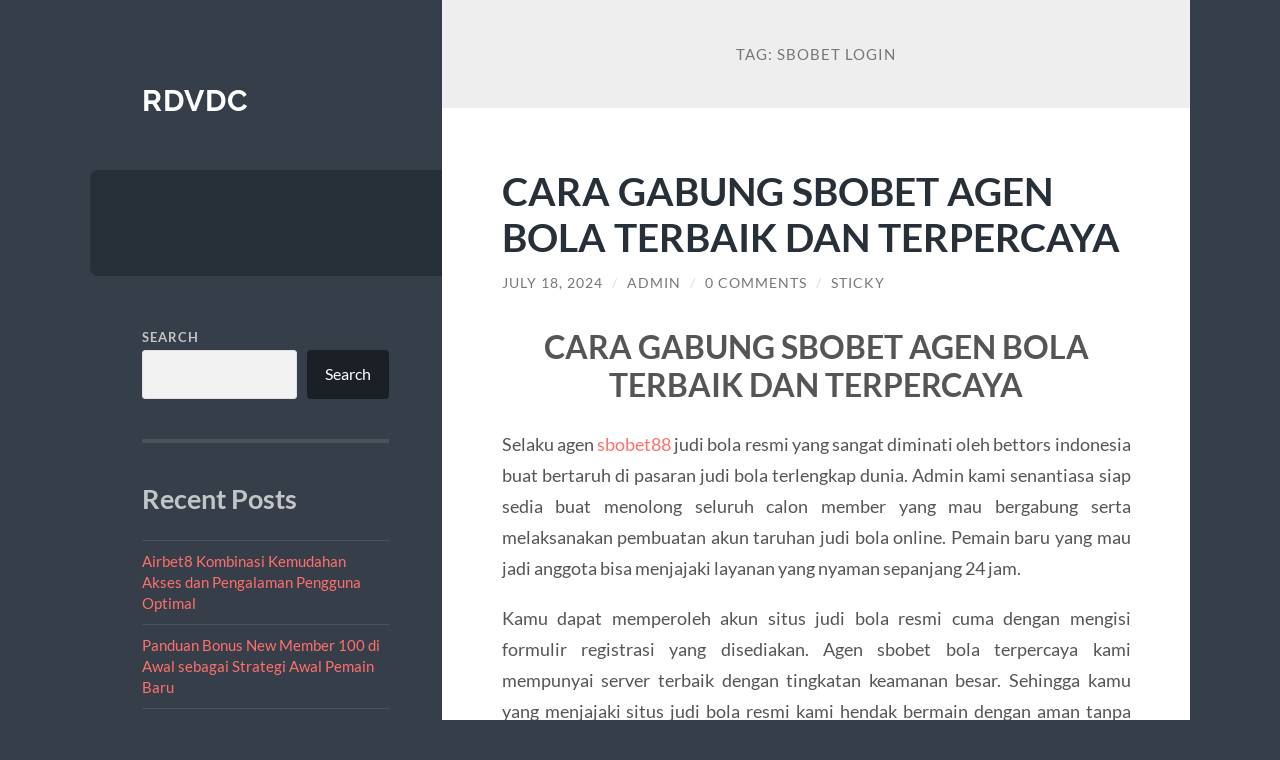

--- FILE ---
content_type: text/html; charset=UTF-8
request_url: https://rdvdc.org/tag/sbobet-login/
body_size: 19406
content:
<!DOCTYPE html>

<html lang="en-US">

	<head>

		<meta charset="UTF-8">
		<meta name="viewport" content="width=device-width, initial-scale=1.0" >

		<link rel="profile" href="https://gmpg.org/xfn/11">

		<meta name='robots' content='index, follow, max-image-preview:large, max-snippet:-1, max-video-preview:-1' />

	<!-- This site is optimized with the Yoast SEO plugin v26.8 - https://yoast.com/product/yoast-seo-wordpress/ -->
	<title>sbobet login Archives - Rdvdc</title>
	<link rel="canonical" href="https://rdvdc.org/tag/sbobet-login/" />
	<meta property="og:locale" content="en_US" />
	<meta property="og:type" content="article" />
	<meta property="og:title" content="sbobet login Archives - Rdvdc" />
	<meta property="og:url" content="https://rdvdc.org/tag/sbobet-login/" />
	<meta property="og:site_name" content="Rdvdc" />
	<meta name="twitter:card" content="summary_large_image" />
	<script type="application/ld+json" class="yoast-schema-graph">{"@context":"https://schema.org","@graph":[{"@type":"CollectionPage","@id":"https://rdvdc.org/tag/sbobet-login/","url":"https://rdvdc.org/tag/sbobet-login/","name":"sbobet login Archives - Rdvdc","isPartOf":{"@id":"https://rdvdc.org/#website"},"breadcrumb":{"@id":"https://rdvdc.org/tag/sbobet-login/#breadcrumb"},"inLanguage":"en-US"},{"@type":"BreadcrumbList","@id":"https://rdvdc.org/tag/sbobet-login/#breadcrumb","itemListElement":[{"@type":"ListItem","position":1,"name":"Home","item":"https://rdvdc.org/"},{"@type":"ListItem","position":2,"name":"sbobet login"}]},{"@type":"WebSite","@id":"https://rdvdc.org/#website","url":"https://rdvdc.org/","name":"Rdvdc","description":"","potentialAction":[{"@type":"SearchAction","target":{"@type":"EntryPoint","urlTemplate":"https://rdvdc.org/?s={search_term_string}"},"query-input":{"@type":"PropertyValueSpecification","valueRequired":true,"valueName":"search_term_string"}}],"inLanguage":"en-US"}]}</script>
	<!-- / Yoast SEO plugin. -->


<link rel="alternate" type="application/rss+xml" title="Rdvdc &raquo; Feed" href="https://rdvdc.org/feed/" />
<link rel="alternate" type="application/rss+xml" title="Rdvdc &raquo; Comments Feed" href="https://rdvdc.org/comments/feed/" />
<link rel="alternate" type="application/rss+xml" title="Rdvdc &raquo; sbobet login Tag Feed" href="https://rdvdc.org/tag/sbobet-login/feed/" />
<style id='wp-img-auto-sizes-contain-inline-css' type='text/css'>
img:is([sizes=auto i],[sizes^="auto," i]){contain-intrinsic-size:3000px 1500px}
/*# sourceURL=wp-img-auto-sizes-contain-inline-css */
</style>
<style id='wp-emoji-styles-inline-css' type='text/css'>

	img.wp-smiley, img.emoji {
		display: inline !important;
		border: none !important;
		box-shadow: none !important;
		height: 1em !important;
		width: 1em !important;
		margin: 0 0.07em !important;
		vertical-align: -0.1em !important;
		background: none !important;
		padding: 0 !important;
	}
/*# sourceURL=wp-emoji-styles-inline-css */
</style>
<style id='wp-block-library-inline-css' type='text/css'>
:root{--wp-block-synced-color:#7a00df;--wp-block-synced-color--rgb:122,0,223;--wp-bound-block-color:var(--wp-block-synced-color);--wp-editor-canvas-background:#ddd;--wp-admin-theme-color:#007cba;--wp-admin-theme-color--rgb:0,124,186;--wp-admin-theme-color-darker-10:#006ba1;--wp-admin-theme-color-darker-10--rgb:0,107,160.5;--wp-admin-theme-color-darker-20:#005a87;--wp-admin-theme-color-darker-20--rgb:0,90,135;--wp-admin-border-width-focus:2px}@media (min-resolution:192dpi){:root{--wp-admin-border-width-focus:1.5px}}.wp-element-button{cursor:pointer}:root .has-very-light-gray-background-color{background-color:#eee}:root .has-very-dark-gray-background-color{background-color:#313131}:root .has-very-light-gray-color{color:#eee}:root .has-very-dark-gray-color{color:#313131}:root .has-vivid-green-cyan-to-vivid-cyan-blue-gradient-background{background:linear-gradient(135deg,#00d084,#0693e3)}:root .has-purple-crush-gradient-background{background:linear-gradient(135deg,#34e2e4,#4721fb 50%,#ab1dfe)}:root .has-hazy-dawn-gradient-background{background:linear-gradient(135deg,#faaca8,#dad0ec)}:root .has-subdued-olive-gradient-background{background:linear-gradient(135deg,#fafae1,#67a671)}:root .has-atomic-cream-gradient-background{background:linear-gradient(135deg,#fdd79a,#004a59)}:root .has-nightshade-gradient-background{background:linear-gradient(135deg,#330968,#31cdcf)}:root .has-midnight-gradient-background{background:linear-gradient(135deg,#020381,#2874fc)}:root{--wp--preset--font-size--normal:16px;--wp--preset--font-size--huge:42px}.has-regular-font-size{font-size:1em}.has-larger-font-size{font-size:2.625em}.has-normal-font-size{font-size:var(--wp--preset--font-size--normal)}.has-huge-font-size{font-size:var(--wp--preset--font-size--huge)}.has-text-align-center{text-align:center}.has-text-align-left{text-align:left}.has-text-align-right{text-align:right}.has-fit-text{white-space:nowrap!important}#end-resizable-editor-section{display:none}.aligncenter{clear:both}.items-justified-left{justify-content:flex-start}.items-justified-center{justify-content:center}.items-justified-right{justify-content:flex-end}.items-justified-space-between{justify-content:space-between}.screen-reader-text{border:0;clip-path:inset(50%);height:1px;margin:-1px;overflow:hidden;padding:0;position:absolute;width:1px;word-wrap:normal!important}.screen-reader-text:focus{background-color:#ddd;clip-path:none;color:#444;display:block;font-size:1em;height:auto;left:5px;line-height:normal;padding:15px 23px 14px;text-decoration:none;top:5px;width:auto;z-index:100000}html :where(.has-border-color){border-style:solid}html :where([style*=border-top-color]){border-top-style:solid}html :where([style*=border-right-color]){border-right-style:solid}html :where([style*=border-bottom-color]){border-bottom-style:solid}html :where([style*=border-left-color]){border-left-style:solid}html :where([style*=border-width]){border-style:solid}html :where([style*=border-top-width]){border-top-style:solid}html :where([style*=border-right-width]){border-right-style:solid}html :where([style*=border-bottom-width]){border-bottom-style:solid}html :where([style*=border-left-width]){border-left-style:solid}html :where(img[class*=wp-image-]){height:auto;max-width:100%}:where(figure){margin:0 0 1em}html :where(.is-position-sticky){--wp-admin--admin-bar--position-offset:var(--wp-admin--admin-bar--height,0px)}@media screen and (max-width:600px){html :where(.is-position-sticky){--wp-admin--admin-bar--position-offset:0px}}

/*# sourceURL=wp-block-library-inline-css */
</style><style id='wp-block-archives-inline-css' type='text/css'>
.wp-block-archives{box-sizing:border-box}.wp-block-archives-dropdown label{display:block}
/*# sourceURL=https://rdvdc.org/wp-includes/blocks/archives/style.min.css */
</style>
<style id='wp-block-categories-inline-css' type='text/css'>
.wp-block-categories{box-sizing:border-box}.wp-block-categories.alignleft{margin-right:2em}.wp-block-categories.alignright{margin-left:2em}.wp-block-categories.wp-block-categories-dropdown.aligncenter{text-align:center}.wp-block-categories .wp-block-categories__label{display:block;width:100%}
/*# sourceURL=https://rdvdc.org/wp-includes/blocks/categories/style.min.css */
</style>
<style id='wp-block-heading-inline-css' type='text/css'>
h1:where(.wp-block-heading).has-background,h2:where(.wp-block-heading).has-background,h3:where(.wp-block-heading).has-background,h4:where(.wp-block-heading).has-background,h5:where(.wp-block-heading).has-background,h6:where(.wp-block-heading).has-background{padding:1.25em 2.375em}h1.has-text-align-left[style*=writing-mode]:where([style*=vertical-lr]),h1.has-text-align-right[style*=writing-mode]:where([style*=vertical-rl]),h2.has-text-align-left[style*=writing-mode]:where([style*=vertical-lr]),h2.has-text-align-right[style*=writing-mode]:where([style*=vertical-rl]),h3.has-text-align-left[style*=writing-mode]:where([style*=vertical-lr]),h3.has-text-align-right[style*=writing-mode]:where([style*=vertical-rl]),h4.has-text-align-left[style*=writing-mode]:where([style*=vertical-lr]),h4.has-text-align-right[style*=writing-mode]:where([style*=vertical-rl]),h5.has-text-align-left[style*=writing-mode]:where([style*=vertical-lr]),h5.has-text-align-right[style*=writing-mode]:where([style*=vertical-rl]),h6.has-text-align-left[style*=writing-mode]:where([style*=vertical-lr]),h6.has-text-align-right[style*=writing-mode]:where([style*=vertical-rl]){rotate:180deg}
/*# sourceURL=https://rdvdc.org/wp-includes/blocks/heading/style.min.css */
</style>
<style id='wp-block-latest-comments-inline-css' type='text/css'>
ol.wp-block-latest-comments{box-sizing:border-box;margin-left:0}:where(.wp-block-latest-comments:not([style*=line-height] .wp-block-latest-comments__comment)){line-height:1.1}:where(.wp-block-latest-comments:not([style*=line-height] .wp-block-latest-comments__comment-excerpt p)){line-height:1.8}.has-dates :where(.wp-block-latest-comments:not([style*=line-height])),.has-excerpts :where(.wp-block-latest-comments:not([style*=line-height])){line-height:1.5}.wp-block-latest-comments .wp-block-latest-comments{padding-left:0}.wp-block-latest-comments__comment{list-style:none;margin-bottom:1em}.has-avatars .wp-block-latest-comments__comment{list-style:none;min-height:2.25em}.has-avatars .wp-block-latest-comments__comment .wp-block-latest-comments__comment-excerpt,.has-avatars .wp-block-latest-comments__comment .wp-block-latest-comments__comment-meta{margin-left:3.25em}.wp-block-latest-comments__comment-excerpt p{font-size:.875em;margin:.36em 0 1.4em}.wp-block-latest-comments__comment-date{display:block;font-size:.75em}.wp-block-latest-comments .avatar,.wp-block-latest-comments__comment-avatar{border-radius:1.5em;display:block;float:left;height:2.5em;margin-right:.75em;width:2.5em}.wp-block-latest-comments[class*=-font-size] a,.wp-block-latest-comments[style*=font-size] a{font-size:inherit}
/*# sourceURL=https://rdvdc.org/wp-includes/blocks/latest-comments/style.min.css */
</style>
<style id='wp-block-latest-posts-inline-css' type='text/css'>
.wp-block-latest-posts{box-sizing:border-box}.wp-block-latest-posts.alignleft{margin-right:2em}.wp-block-latest-posts.alignright{margin-left:2em}.wp-block-latest-posts.wp-block-latest-posts__list{list-style:none}.wp-block-latest-posts.wp-block-latest-posts__list li{clear:both;overflow-wrap:break-word}.wp-block-latest-posts.is-grid{display:flex;flex-wrap:wrap}.wp-block-latest-posts.is-grid li{margin:0 1.25em 1.25em 0;width:100%}@media (min-width:600px){.wp-block-latest-posts.columns-2 li{width:calc(50% - .625em)}.wp-block-latest-posts.columns-2 li:nth-child(2n){margin-right:0}.wp-block-latest-posts.columns-3 li{width:calc(33.33333% - .83333em)}.wp-block-latest-posts.columns-3 li:nth-child(3n){margin-right:0}.wp-block-latest-posts.columns-4 li{width:calc(25% - .9375em)}.wp-block-latest-posts.columns-4 li:nth-child(4n){margin-right:0}.wp-block-latest-posts.columns-5 li{width:calc(20% - 1em)}.wp-block-latest-posts.columns-5 li:nth-child(5n){margin-right:0}.wp-block-latest-posts.columns-6 li{width:calc(16.66667% - 1.04167em)}.wp-block-latest-posts.columns-6 li:nth-child(6n){margin-right:0}}:root :where(.wp-block-latest-posts.is-grid){padding:0}:root :where(.wp-block-latest-posts.wp-block-latest-posts__list){padding-left:0}.wp-block-latest-posts__post-author,.wp-block-latest-posts__post-date{display:block;font-size:.8125em}.wp-block-latest-posts__post-excerpt,.wp-block-latest-posts__post-full-content{margin-bottom:1em;margin-top:.5em}.wp-block-latest-posts__featured-image a{display:inline-block}.wp-block-latest-posts__featured-image img{height:auto;max-width:100%;width:auto}.wp-block-latest-posts__featured-image.alignleft{float:left;margin-right:1em}.wp-block-latest-posts__featured-image.alignright{float:right;margin-left:1em}.wp-block-latest-posts__featured-image.aligncenter{margin-bottom:1em;text-align:center}
/*# sourceURL=https://rdvdc.org/wp-includes/blocks/latest-posts/style.min.css */
</style>
<style id='wp-block-search-inline-css' type='text/css'>
.wp-block-search__button{margin-left:10px;word-break:normal}.wp-block-search__button.has-icon{line-height:0}.wp-block-search__button svg{height:1.25em;min-height:24px;min-width:24px;width:1.25em;fill:currentColor;vertical-align:text-bottom}:where(.wp-block-search__button){border:1px solid #ccc;padding:6px 10px}.wp-block-search__inside-wrapper{display:flex;flex:auto;flex-wrap:nowrap;max-width:100%}.wp-block-search__label{width:100%}.wp-block-search.wp-block-search__button-only .wp-block-search__button{box-sizing:border-box;display:flex;flex-shrink:0;justify-content:center;margin-left:0;max-width:100%}.wp-block-search.wp-block-search__button-only .wp-block-search__inside-wrapper{min-width:0!important;transition-property:width}.wp-block-search.wp-block-search__button-only .wp-block-search__input{flex-basis:100%;transition-duration:.3s}.wp-block-search.wp-block-search__button-only.wp-block-search__searchfield-hidden,.wp-block-search.wp-block-search__button-only.wp-block-search__searchfield-hidden .wp-block-search__inside-wrapper{overflow:hidden}.wp-block-search.wp-block-search__button-only.wp-block-search__searchfield-hidden .wp-block-search__input{border-left-width:0!important;border-right-width:0!important;flex-basis:0;flex-grow:0;margin:0;min-width:0!important;padding-left:0!important;padding-right:0!important;width:0!important}:where(.wp-block-search__input){appearance:none;border:1px solid #949494;flex-grow:1;font-family:inherit;font-size:inherit;font-style:inherit;font-weight:inherit;letter-spacing:inherit;line-height:inherit;margin-left:0;margin-right:0;min-width:3rem;padding:8px;text-decoration:unset!important;text-transform:inherit}:where(.wp-block-search__button-inside .wp-block-search__inside-wrapper){background-color:#fff;border:1px solid #949494;box-sizing:border-box;padding:4px}:where(.wp-block-search__button-inside .wp-block-search__inside-wrapper) .wp-block-search__input{border:none;border-radius:0;padding:0 4px}:where(.wp-block-search__button-inside .wp-block-search__inside-wrapper) .wp-block-search__input:focus{outline:none}:where(.wp-block-search__button-inside .wp-block-search__inside-wrapper) :where(.wp-block-search__button){padding:4px 8px}.wp-block-search.aligncenter .wp-block-search__inside-wrapper{margin:auto}.wp-block[data-align=right] .wp-block-search.wp-block-search__button-only .wp-block-search__inside-wrapper{float:right}
/*# sourceURL=https://rdvdc.org/wp-includes/blocks/search/style.min.css */
</style>
<style id='wp-block-group-inline-css' type='text/css'>
.wp-block-group{box-sizing:border-box}:where(.wp-block-group.wp-block-group-is-layout-constrained){position:relative}
/*# sourceURL=https://rdvdc.org/wp-includes/blocks/group/style.min.css */
</style>
<style id='global-styles-inline-css' type='text/css'>
:root{--wp--preset--aspect-ratio--square: 1;--wp--preset--aspect-ratio--4-3: 4/3;--wp--preset--aspect-ratio--3-4: 3/4;--wp--preset--aspect-ratio--3-2: 3/2;--wp--preset--aspect-ratio--2-3: 2/3;--wp--preset--aspect-ratio--16-9: 16/9;--wp--preset--aspect-ratio--9-16: 9/16;--wp--preset--color--black: #272F38;--wp--preset--color--cyan-bluish-gray: #abb8c3;--wp--preset--color--white: #fff;--wp--preset--color--pale-pink: #f78da7;--wp--preset--color--vivid-red: #cf2e2e;--wp--preset--color--luminous-vivid-orange: #ff6900;--wp--preset--color--luminous-vivid-amber: #fcb900;--wp--preset--color--light-green-cyan: #7bdcb5;--wp--preset--color--vivid-green-cyan: #00d084;--wp--preset--color--pale-cyan-blue: #8ed1fc;--wp--preset--color--vivid-cyan-blue: #0693e3;--wp--preset--color--vivid-purple: #9b51e0;--wp--preset--color--accent: #FF706C;--wp--preset--color--dark-gray: #444;--wp--preset--color--medium-gray: #666;--wp--preset--color--light-gray: #888;--wp--preset--gradient--vivid-cyan-blue-to-vivid-purple: linear-gradient(135deg,rgb(6,147,227) 0%,rgb(155,81,224) 100%);--wp--preset--gradient--light-green-cyan-to-vivid-green-cyan: linear-gradient(135deg,rgb(122,220,180) 0%,rgb(0,208,130) 100%);--wp--preset--gradient--luminous-vivid-amber-to-luminous-vivid-orange: linear-gradient(135deg,rgb(252,185,0) 0%,rgb(255,105,0) 100%);--wp--preset--gradient--luminous-vivid-orange-to-vivid-red: linear-gradient(135deg,rgb(255,105,0) 0%,rgb(207,46,46) 100%);--wp--preset--gradient--very-light-gray-to-cyan-bluish-gray: linear-gradient(135deg,rgb(238,238,238) 0%,rgb(169,184,195) 100%);--wp--preset--gradient--cool-to-warm-spectrum: linear-gradient(135deg,rgb(74,234,220) 0%,rgb(151,120,209) 20%,rgb(207,42,186) 40%,rgb(238,44,130) 60%,rgb(251,105,98) 80%,rgb(254,248,76) 100%);--wp--preset--gradient--blush-light-purple: linear-gradient(135deg,rgb(255,206,236) 0%,rgb(152,150,240) 100%);--wp--preset--gradient--blush-bordeaux: linear-gradient(135deg,rgb(254,205,165) 0%,rgb(254,45,45) 50%,rgb(107,0,62) 100%);--wp--preset--gradient--luminous-dusk: linear-gradient(135deg,rgb(255,203,112) 0%,rgb(199,81,192) 50%,rgb(65,88,208) 100%);--wp--preset--gradient--pale-ocean: linear-gradient(135deg,rgb(255,245,203) 0%,rgb(182,227,212) 50%,rgb(51,167,181) 100%);--wp--preset--gradient--electric-grass: linear-gradient(135deg,rgb(202,248,128) 0%,rgb(113,206,126) 100%);--wp--preset--gradient--midnight: linear-gradient(135deg,rgb(2,3,129) 0%,rgb(40,116,252) 100%);--wp--preset--font-size--small: 16px;--wp--preset--font-size--medium: 20px;--wp--preset--font-size--large: 24px;--wp--preset--font-size--x-large: 42px;--wp--preset--font-size--regular: 18px;--wp--preset--font-size--larger: 32px;--wp--preset--spacing--20: 0.44rem;--wp--preset--spacing--30: 0.67rem;--wp--preset--spacing--40: 1rem;--wp--preset--spacing--50: 1.5rem;--wp--preset--spacing--60: 2.25rem;--wp--preset--spacing--70: 3.38rem;--wp--preset--spacing--80: 5.06rem;--wp--preset--shadow--natural: 6px 6px 9px rgba(0, 0, 0, 0.2);--wp--preset--shadow--deep: 12px 12px 50px rgba(0, 0, 0, 0.4);--wp--preset--shadow--sharp: 6px 6px 0px rgba(0, 0, 0, 0.2);--wp--preset--shadow--outlined: 6px 6px 0px -3px rgb(255, 255, 255), 6px 6px rgb(0, 0, 0);--wp--preset--shadow--crisp: 6px 6px 0px rgb(0, 0, 0);}:where(.is-layout-flex){gap: 0.5em;}:where(.is-layout-grid){gap: 0.5em;}body .is-layout-flex{display: flex;}.is-layout-flex{flex-wrap: wrap;align-items: center;}.is-layout-flex > :is(*, div){margin: 0;}body .is-layout-grid{display: grid;}.is-layout-grid > :is(*, div){margin: 0;}:where(.wp-block-columns.is-layout-flex){gap: 2em;}:where(.wp-block-columns.is-layout-grid){gap: 2em;}:where(.wp-block-post-template.is-layout-flex){gap: 1.25em;}:where(.wp-block-post-template.is-layout-grid){gap: 1.25em;}.has-black-color{color: var(--wp--preset--color--black) !important;}.has-cyan-bluish-gray-color{color: var(--wp--preset--color--cyan-bluish-gray) !important;}.has-white-color{color: var(--wp--preset--color--white) !important;}.has-pale-pink-color{color: var(--wp--preset--color--pale-pink) !important;}.has-vivid-red-color{color: var(--wp--preset--color--vivid-red) !important;}.has-luminous-vivid-orange-color{color: var(--wp--preset--color--luminous-vivid-orange) !important;}.has-luminous-vivid-amber-color{color: var(--wp--preset--color--luminous-vivid-amber) !important;}.has-light-green-cyan-color{color: var(--wp--preset--color--light-green-cyan) !important;}.has-vivid-green-cyan-color{color: var(--wp--preset--color--vivid-green-cyan) !important;}.has-pale-cyan-blue-color{color: var(--wp--preset--color--pale-cyan-blue) !important;}.has-vivid-cyan-blue-color{color: var(--wp--preset--color--vivid-cyan-blue) !important;}.has-vivid-purple-color{color: var(--wp--preset--color--vivid-purple) !important;}.has-black-background-color{background-color: var(--wp--preset--color--black) !important;}.has-cyan-bluish-gray-background-color{background-color: var(--wp--preset--color--cyan-bluish-gray) !important;}.has-white-background-color{background-color: var(--wp--preset--color--white) !important;}.has-pale-pink-background-color{background-color: var(--wp--preset--color--pale-pink) !important;}.has-vivid-red-background-color{background-color: var(--wp--preset--color--vivid-red) !important;}.has-luminous-vivid-orange-background-color{background-color: var(--wp--preset--color--luminous-vivid-orange) !important;}.has-luminous-vivid-amber-background-color{background-color: var(--wp--preset--color--luminous-vivid-amber) !important;}.has-light-green-cyan-background-color{background-color: var(--wp--preset--color--light-green-cyan) !important;}.has-vivid-green-cyan-background-color{background-color: var(--wp--preset--color--vivid-green-cyan) !important;}.has-pale-cyan-blue-background-color{background-color: var(--wp--preset--color--pale-cyan-blue) !important;}.has-vivid-cyan-blue-background-color{background-color: var(--wp--preset--color--vivid-cyan-blue) !important;}.has-vivid-purple-background-color{background-color: var(--wp--preset--color--vivid-purple) !important;}.has-black-border-color{border-color: var(--wp--preset--color--black) !important;}.has-cyan-bluish-gray-border-color{border-color: var(--wp--preset--color--cyan-bluish-gray) !important;}.has-white-border-color{border-color: var(--wp--preset--color--white) !important;}.has-pale-pink-border-color{border-color: var(--wp--preset--color--pale-pink) !important;}.has-vivid-red-border-color{border-color: var(--wp--preset--color--vivid-red) !important;}.has-luminous-vivid-orange-border-color{border-color: var(--wp--preset--color--luminous-vivid-orange) !important;}.has-luminous-vivid-amber-border-color{border-color: var(--wp--preset--color--luminous-vivid-amber) !important;}.has-light-green-cyan-border-color{border-color: var(--wp--preset--color--light-green-cyan) !important;}.has-vivid-green-cyan-border-color{border-color: var(--wp--preset--color--vivid-green-cyan) !important;}.has-pale-cyan-blue-border-color{border-color: var(--wp--preset--color--pale-cyan-blue) !important;}.has-vivid-cyan-blue-border-color{border-color: var(--wp--preset--color--vivid-cyan-blue) !important;}.has-vivid-purple-border-color{border-color: var(--wp--preset--color--vivid-purple) !important;}.has-vivid-cyan-blue-to-vivid-purple-gradient-background{background: var(--wp--preset--gradient--vivid-cyan-blue-to-vivid-purple) !important;}.has-light-green-cyan-to-vivid-green-cyan-gradient-background{background: var(--wp--preset--gradient--light-green-cyan-to-vivid-green-cyan) !important;}.has-luminous-vivid-amber-to-luminous-vivid-orange-gradient-background{background: var(--wp--preset--gradient--luminous-vivid-amber-to-luminous-vivid-orange) !important;}.has-luminous-vivid-orange-to-vivid-red-gradient-background{background: var(--wp--preset--gradient--luminous-vivid-orange-to-vivid-red) !important;}.has-very-light-gray-to-cyan-bluish-gray-gradient-background{background: var(--wp--preset--gradient--very-light-gray-to-cyan-bluish-gray) !important;}.has-cool-to-warm-spectrum-gradient-background{background: var(--wp--preset--gradient--cool-to-warm-spectrum) !important;}.has-blush-light-purple-gradient-background{background: var(--wp--preset--gradient--blush-light-purple) !important;}.has-blush-bordeaux-gradient-background{background: var(--wp--preset--gradient--blush-bordeaux) !important;}.has-luminous-dusk-gradient-background{background: var(--wp--preset--gradient--luminous-dusk) !important;}.has-pale-ocean-gradient-background{background: var(--wp--preset--gradient--pale-ocean) !important;}.has-electric-grass-gradient-background{background: var(--wp--preset--gradient--electric-grass) !important;}.has-midnight-gradient-background{background: var(--wp--preset--gradient--midnight) !important;}.has-small-font-size{font-size: var(--wp--preset--font-size--small) !important;}.has-medium-font-size{font-size: var(--wp--preset--font-size--medium) !important;}.has-large-font-size{font-size: var(--wp--preset--font-size--large) !important;}.has-x-large-font-size{font-size: var(--wp--preset--font-size--x-large) !important;}
/*# sourceURL=global-styles-inline-css */
</style>

<style id='classic-theme-styles-inline-css' type='text/css'>
/*! This file is auto-generated */
.wp-block-button__link{color:#fff;background-color:#32373c;border-radius:9999px;box-shadow:none;text-decoration:none;padding:calc(.667em + 2px) calc(1.333em + 2px);font-size:1.125em}.wp-block-file__button{background:#32373c;color:#fff;text-decoration:none}
/*# sourceURL=/wp-includes/css/classic-themes.min.css */
</style>
<link rel='stylesheet' id='wilson_fonts-css' href='https://rdvdc.org/wp-content/themes/wilson/assets/css/fonts.css?ver=6.9' type='text/css' media='all' />
<link rel='stylesheet' id='wilson_style-css' href='https://rdvdc.org/wp-content/themes/wilson/style.css?ver=2.1.3' type='text/css' media='all' />
<script type="text/javascript" src="https://rdvdc.org/wp-includes/js/jquery/jquery.min.js?ver=3.7.1" id="jquery-core-js"></script>
<script type="text/javascript" src="https://rdvdc.org/wp-includes/js/jquery/jquery-migrate.min.js?ver=3.4.1" id="jquery-migrate-js"></script>
<script type="text/javascript" src="https://rdvdc.org/wp-content/themes/wilson/assets/js/global.js?ver=2.1.3" id="wilson_global-js"></script>
<link rel="https://api.w.org/" href="https://rdvdc.org/wp-json/" /><link rel="alternate" title="JSON" type="application/json" href="https://rdvdc.org/wp-json/wp/v2/tags/203" /><link rel="EditURI" type="application/rsd+xml" title="RSD" href="https://rdvdc.org/xmlrpc.php?rsd" />
<meta name="generator" content="WordPress 6.9" />
<link rel="icon" href="https://rdvdc.org/wp-content/uploads/2022/05/apple-touch-icon-83x83.png" sizes="32x32" />
<link rel="icon" href="https://rdvdc.org/wp-content/uploads/2022/05/apple-touch-icon.png" sizes="192x192" />
<link rel="apple-touch-icon" href="https://rdvdc.org/wp-content/uploads/2022/05/apple-touch-icon.png" />
<meta name="msapplication-TileImage" content="https://rdvdc.org/wp-content/uploads/2022/05/apple-touch-icon.png" />

	</head>
	
	<body class="archive tag tag-sbobet-login tag-203 wp-theme-wilson">

		
		<a class="skip-link button" href="#site-content">Skip to the content</a>
	
		<div class="wrapper">
	
			<header class="sidebar" id="site-header">
							
				<div class="blog-header">

									
						<div class="blog-info">
						
															<div class="blog-title">
									<a href="https://rdvdc.org" rel="home">Rdvdc</a>
								</div>
														
													
						</div><!-- .blog-info -->
						
					
				</div><!-- .blog-header -->
				
				<div class="nav-toggle toggle">
				
					<p>
						<span class="show">Show menu</span>
						<span class="hide">Hide menu</span>
					</p>
				
					<div class="bars">
							
						<div class="bar"></div>
						<div class="bar"></div>
						<div class="bar"></div>
						
						<div class="clear"></div>
						
					</div><!-- .bars -->
				
				</div><!-- .nav-toggle -->
				
				<div class="blog-menu">
			
					<ul class="navigation">
					
																		
					</ul><!-- .navigation -->
				</div><!-- .blog-menu -->
				
				<div class="mobile-menu">
						 
					<ul class="navigation">
					
												
					</ul>
					 
				</div><!-- .mobile-menu -->
				
				
					<div class="widgets" role="complementary">
					
						<div id="block-2" class="widget widget_block widget_search"><div class="widget-content"><form role="search" method="get" action="https://rdvdc.org/" class="wp-block-search__button-outside wp-block-search__text-button wp-block-search"    ><label class="wp-block-search__label" for="wp-block-search__input-1" >Search</label><div class="wp-block-search__inside-wrapper" ><input class="wp-block-search__input" id="wp-block-search__input-1" placeholder="" value="" type="search" name="s" required /><button aria-label="Search" class="wp-block-search__button wp-element-button" type="submit" >Search</button></div></form></div></div><div id="block-3" class="widget widget_block"><div class="widget-content"><div class="wp-block-group"><div class="wp-block-group__inner-container is-layout-flow wp-block-group-is-layout-flow"><h2 class="wp-block-heading">Recent Posts</h2><ul class="wp-block-latest-posts__list wp-block-latest-posts"><li><a class="wp-block-latest-posts__post-title" href="https://rdvdc.org/airbet8-kombinasi-kemudahan-akses-dan-pengalaman-pengguna-optimal/">Airbet8 Kombinasi Kemudahan Akses dan Pengalaman Pengguna Optimal</a></li>
<li><a class="wp-block-latest-posts__post-title" href="https://rdvdc.org/panduan-bonus-new-member-100-di-awal-sebagai-strategi-awal-pemain-baru/">Panduan Bonus New Member 100 di Awal sebagai Strategi Awal Pemain Baru</a></li>
<li><a class="wp-block-latest-posts__post-title" href="https://rdvdc.org/pola-gacor-mahjong-ways-2/">Pola Gacor Mahjong Ways 2</a></li>
<li><a class="wp-block-latest-posts__post-title" href="https://rdvdc.org/trik-ampuh-menang-di-slot-online-modal-5k/">Trik Ampuh Menang di Slot Online Modal 5K</a></li>
<li><a class="wp-block-latest-posts__post-title" href="https://rdvdc.org/mahjong-ways-2-pg-soft-strategi-main-aman-dan-tetap-cuan/">Mahjong Ways 2 PG Soft: Strategi Main Aman dan Tetap Cuan</a></li>
</ul></div></div></div></div><div id="block-4" class="widget widget_block"><div class="widget-content"><div class="wp-block-group"><div class="wp-block-group__inner-container is-layout-flow wp-block-group-is-layout-flow"><h2 class="wp-block-heading">Recent Comments</h2><div class="no-comments wp-block-latest-comments">No comments to show.</div></div></div></div></div><div id="block-5" class="widget widget_block"><div class="widget-content"><div class="wp-block-group"><div class="wp-block-group__inner-container is-layout-flow wp-block-group-is-layout-flow"><h2 class="wp-block-heading">Archives</h2><ul class="wp-block-archives-list wp-block-archives">	<li><a href='https://rdvdc.org/2025/12/'>December 2025</a></li>
	<li><a href='https://rdvdc.org/2025/11/'>November 2025</a></li>
	<li><a href='https://rdvdc.org/2025/10/'>October 2025</a></li>
	<li><a href='https://rdvdc.org/2025/04/'>April 2025</a></li>
	<li><a href='https://rdvdc.org/2025/03/'>March 2025</a></li>
	<li><a href='https://rdvdc.org/2025/02/'>February 2025</a></li>
	<li><a href='https://rdvdc.org/2025/01/'>January 2025</a></li>
	<li><a href='https://rdvdc.org/2024/12/'>December 2024</a></li>
	<li><a href='https://rdvdc.org/2024/10/'>October 2024</a></li>
	<li><a href='https://rdvdc.org/2024/09/'>September 2024</a></li>
	<li><a href='https://rdvdc.org/2024/08/'>August 2024</a></li>
	<li><a href='https://rdvdc.org/2024/07/'>July 2024</a></li>
	<li><a href='https://rdvdc.org/2024/06/'>June 2024</a></li>
	<li><a href='https://rdvdc.org/2024/05/'>May 2024</a></li>
	<li><a href='https://rdvdc.org/2024/04/'>April 2024</a></li>
	<li><a href='https://rdvdc.org/2024/03/'>March 2024</a></li>
	<li><a href='https://rdvdc.org/2024/02/'>February 2024</a></li>
	<li><a href='https://rdvdc.org/2024/01/'>January 2024</a></li>
	<li><a href='https://rdvdc.org/2023/12/'>December 2023</a></li>
	<li><a href='https://rdvdc.org/2023/11/'>November 2023</a></li>
	<li><a href='https://rdvdc.org/2023/10/'>October 2023</a></li>
	<li><a href='https://rdvdc.org/2023/09/'>September 2023</a></li>
	<li><a href='https://rdvdc.org/2023/08/'>August 2023</a></li>
	<li><a href='https://rdvdc.org/2023/07/'>July 2023</a></li>
	<li><a href='https://rdvdc.org/2023/06/'>June 2023</a></li>
	<li><a href='https://rdvdc.org/2023/05/'>May 2023</a></li>
	<li><a href='https://rdvdc.org/2023/04/'>April 2023</a></li>
	<li><a href='https://rdvdc.org/2023/03/'>March 2023</a></li>
	<li><a href='https://rdvdc.org/2023/02/'>February 2023</a></li>
	<li><a href='https://rdvdc.org/2023/01/'>January 2023</a></li>
	<li><a href='https://rdvdc.org/2022/05/'>May 2022</a></li>
</ul></div></div></div></div><div id="block-6" class="widget widget_block"><div class="widget-content"><div class="wp-block-group"><div class="wp-block-group__inner-container is-layout-flow wp-block-group-is-layout-flow"><h2 class="wp-block-heading">Categories</h2><ul class="wp-block-categories-list wp-block-categories">	<li class="cat-item cat-item-566"><a href="https://rdvdc.org/category/demo-slot/">demo slot</a>
</li>
	<li class="cat-item cat-item-512"><a href="https://rdvdc.org/category/gates-of-olympus/">Gates Of Olympus</a>
</li>
	<li class="cat-item cat-item-21"><a href="https://rdvdc.org/category/health-and-fitness/">Health And Fitness</a>
</li>
	<li class="cat-item cat-item-243"><a href="https://rdvdc.org/category/sbobet/">sbobet</a>
</li>
	<li class="cat-item cat-item-647"><a href="https://rdvdc.org/category/situs-slot-premium/">situs slot premium</a>
</li>
	<li class="cat-item cat-item-240"><a href="https://rdvdc.org/category/slot/">slot</a>
</li>
	<li class="cat-item cat-item-532"><a href="https://rdvdc.org/category/slot-bet-100/">slot bet 100</a>
</li>
	<li class="cat-item cat-item-565"><a href="https://rdvdc.org/category/slot-demo/">slot demo</a>
</li>
	<li class="cat-item cat-item-186"><a href="https://rdvdc.org/category/slot88/">slot88</a>
</li>
	<li class="cat-item cat-item-558"><a href="https://rdvdc.org/category/starlight-princess/">starlight princess</a>
</li>
	<li class="cat-item cat-item-13"><a href="https://rdvdc.org/category/tech/">Tech</a>
</li>
	<li class="cat-item cat-item-1"><a href="https://rdvdc.org/category/uncategorized/">Uncategorized</a>
</li>
	<li class="cat-item cat-item-640"><a href="https://rdvdc.org/category/voche-slot/">Voche Slot</a>
</li>
	<li class="cat-item cat-item-2"><a href="https://rdvdc.org/category/web-development/">Web development</a>
</li>
</ul></div></div></div></div>						
					</div><!-- .widgets -->
					
													
			</header><!-- .sidebar -->

			<main class="content" id="site-content">	
		<header class="archive-header">
		
							<h1 class="archive-title">Tag: <span>sbobet login</span></h1>
			
						
		</header><!-- .archive-header -->
					
	
	<div class="posts">
			
				
			<article id="post-1363" class="post-1363 post type-post status-publish format-standard hentry category-uncategorized tag-sbobet tag-sbobet-login tag-sbobet88">
		
				
<div class="post-inner">

	
		<header class="post-header">
			
			<h2 class="post-title">
				<a href="https://rdvdc.org/cara-gabung-sbobet-agen-bola-terbaik-dan-terpercaya/" rel="bookmark">CARA GABUNG SBOBET AGEN BOLA TERBAIK DAN TERPERCAYA</a>
			</h2>
			
					
		<div class="post-meta">
		
			<span class="post-date"><a href="https://rdvdc.org/cara-gabung-sbobet-agen-bola-terbaik-dan-terpercaya/">July 18, 2024</a></span>
			
			<span class="date-sep"> / </span>
				
			<span class="post-author"><a href="https://rdvdc.org/author/admin_gcnozofo/" title="Posts by admin" rel="author">admin</a></span>
			
						
				<span class="date-sep"> / </span>
				
				<a href="https://rdvdc.org/cara-gabung-sbobet-agen-bola-terbaik-dan-terpercaya/#respond"><span class="comment">0 Comments</span></a>			
						
			 
			
				<span class="date-sep"> / </span>
			
				Sticky			
						
												
		</div><!-- .post-meta -->

					
		</header><!-- .post-header -->

	
		
		<div class="post-content">
		
			<h2 style="text-align: center;">CARA GABUNG SBOBET AGEN BOLA TERBAIK DAN TERPERCAYA</h2>
<p style="text-align: justify;">Selaku agen <a href="https://margaritasrocks.com/">sbobet88</a> judi bola resmi yang sangat diminati oleh bettors indonesia buat bertaruh di pasaran judi bola terlengkap dunia. Admin kami senantiasa siap sedia buat menolong seluruh calon member yang mau bergabung serta melaksanakan pembuatan akun taruhan judi bola online. Pemain baru yang mau jadi anggota bisa menjajaki layanan yang nyaman sepanjang 24 jam.</p>
<p style="text-align: justify;">Kamu dapat memperoleh akun situs judi bola resmi cuma dengan mengisi formulir registrasi yang disediakan. Agen sbobet bola terpercaya kami mempunyai server terbaik dengan tingkatan keamanan besar. Sehingga kamu yang menjajaki situs judi bola resmi kami hendak bermain dengan aman tanpa butuh takut.</p>
<p style="text-align: justify;">Registrasi akun agen judi bola resmi bisa dituntaskan dalam waktu kurang dari 1 menit. Ikuti langkah-langkah bawah ini buat mendaftarkan akun taruhan bola dengan kilat.</p>
<p style="text-align: justify;">Buka situs judi bola sbobet terpercaya resmi Indonesia.<br />
Klik tombol Register di taman situs.<br />
Isi formulir dengan nama, no telepon, alamat email, bertepatan pada lahir, serta data yang lain.<br />
Buat nama pengguna serta sandi yang unik.<br />
Sehabis menerima OTP, verifikasi akun kamu lekas.<br />
Sehabis akun kamu diverifikasi, hingga kamu bisa mendanai akun taruhan bola serta taruhan berolahraga lain.</p>
<p style="text-align: justify;">Harap baca dengan seksama ketentuan serta syarat dari situs judi bola terkemuka saat sebelum mendaftar serta melaksanakan deposit. Senantiasa seleksi agen taruhan bola terkemuka buat membenarkan taruhan bola dengan nyaman. Jangan hingga kamu menyesal cuma sebab salah seleksi situs judi bola abal-abal yang menipu serta merugikan.</p>
<p style="text-align: justify;">Situs judi bola terpercaya kami senantiasa menawarkan pelayanan online yang memuaskan kepada para member. Layanan registrasi akun free ini besama situs taruhan bola kami, sebab senantiasa terbuka buat seluruh calon member baru yang berminat taruhan bola dengan tingkatan keamanan besar.</p>
<p style="text-align: justify;">Tidak hanya itu kami pula menawarkan bonus kepada seluruh anggota baru kala bergabung. Ini bukan cuma hanya bonus dini saja. Kamu pula hendak menerima bonus lain buat membuat taruhan bola jadi lebih mengasyikkan.</p>
<h3 style="text-align: justify;">Daftar Saat Ini Dan Temukan Bonus Terunggul</h3>
<p style="text-align: justify;">SBOBET88 selaku Situs Judi Bola dapat dipercaya berikan servis 24 jam online yang memberi kepuasan ke peserta setia, kami buka registrasi baru untuk anda yang terpikat main judi bola lewat cara online. Supaya anda lebih semangat dalam nikmati permainan taruhan judi bola, kami berikan beberapa bonus menarik seperti bonus deposit awalan 10% untuk peserta baru, bonus rollingan yang dikasihkan tiap minggu, dan ada banyak lagi bonus menarik yang lain. Untuk info lebih komplet terkait bonus, anda bisa lihat ke halaman bonus yang siap di situs kami.</p>
<p style="text-align: justify;">Jikalau Anda berminat untuk main taruhan online, Anda bisa mendaftarkan dengan gampang lewat formulir registrasi yang siap di menu daftar pada halaman kami. Kalau Anda miliki pertanyaan, team layanan konsumen kami ada layani Anda dengan cara cepat dan professional lewat live chat, WhatsApp, atau Line. Tidak boleh kuatir untuk mengabari kami kalau perlu kontribusi.</p>

		</div><!-- .post-content -->

	
</div><!-- .post-inner -->									
			</article><!-- .post -->
											
				
			<article id="post-681" class="post-681 post type-post status-publish format-standard has-post-thumbnail hentry category-uncategorized tag-daftar-sbobet tag-sbobet tag-sbobet-login tag-sbobet88 tag-situs-judi-bola">
		
				
	<figure class="featured-media">
	
		<span class="sticky-post">Sticky post</span>				
		<a href="https://rdvdc.org/keuntungan-bermain-lewat-situs-judi-bola-online-resmi-dan-terpercaya-di-indonesia/">
		
			<img width="715" height="400" src="https://rdvdc.org/wp-content/uploads/2023/11/1_eavTv_O3gCcXV3iN-Fb5ZQ.jpg" class="attachment-post-thumbnail size-post-thumbnail wp-post-image" alt="" decoding="async" fetchpriority="high" srcset="https://rdvdc.org/wp-content/uploads/2023/11/1_eavTv_O3gCcXV3iN-Fb5ZQ.jpg 715w, https://rdvdc.org/wp-content/uploads/2023/11/1_eavTv_O3gCcXV3iN-Fb5ZQ-300x168.jpg 300w" sizes="(max-width: 715px) 100vw, 715px" />			
		</a>
				
	</figure><!-- .featured-media -->
		

<div class="post-inner">

	
		<header class="post-header">
			
			<h2 class="post-title">
				<a href="https://rdvdc.org/keuntungan-bermain-lewat-situs-judi-bola-online-resmi-dan-terpercaya-di-indonesia/" rel="bookmark">Keuntungan Bermain Lewat Situs Judi Bola Online Resmi dan Terpercaya di Indonesia</a>
			</h2>
			
					
		<div class="post-meta">
		
			<span class="post-date"><a href="https://rdvdc.org/keuntungan-bermain-lewat-situs-judi-bola-online-resmi-dan-terpercaya-di-indonesia/">November 18, 2023</a></span>
			
			<span class="date-sep"> / </span>
				
			<span class="post-author"><a href="https://rdvdc.org/author/admin_gcnozofo/" title="Posts by admin" rel="author">admin</a></span>
			
						
				<span class="date-sep"> / </span>
				
				<a href="https://rdvdc.org/keuntungan-bermain-lewat-situs-judi-bola-online-resmi-dan-terpercaya-di-indonesia/#respond"><span class="comment">0 Comments</span></a>			
						
						
												
		</div><!-- .post-meta -->

					
		</header><!-- .post-header -->

	
		
		<div class="post-content">
		
			<h2 style="text-align: justify;">Keuntungan Bermain Lewat Situs Judi Bola Online Resmi dan Terpercaya di Indonesia</h2>
<p style="text-align: justify;">Bila pemain judi bola di indonesia ingin coba bermain <a href="https://www.auburninnhotel.com/">situs judi bola</a> sekalian bergabung pada salah satunya pilihan judi bola online yang disebut sebelumnya. Karena itu jalan keluarnya yakni cari dan bergabung bersama situs kami sebagai situs judi bola online terpercaya dan resmi di indonesia. Anda tidak perlu untuk kuatir karena kami selalu bayar semua kemenangannya atas pemain tidak perduli berapa saja nominalnya. Ada pula banyak popsi agen taruhan bola yang bisa anda tetapkan salah satunya mencakup di bawah ini :</p>
<h3 style="text-align: justify;">Tawarkan Permainan Dengan Provider Paling Lengkap</h3>
<p style="text-align: justify;">Bila beberapa pemain ketahui ada banyak tipe permainan yang dijajakan dari beragam provider terlengkap. Karena itu maknanya di sini anda bisa tentukan untuk bermain taruhan judi online dari jumlahnya pilihan yang ada.</p>
<h3 style="text-align: justify;">Diperlengkapi dengan Lisensi dan Validitas Resmi</h3>
<p style="text-align: justify;">Lantas seterusnya anda pun bisa melihat lisensi sekalian validitas resmi di mana dipunyai oleh agen bola online itu . Maka pastikanlah jika anda bermain dan bergabung dengan agen bola online yang legal sekalian resmi supaya ada beberapa keuntungan yang dapat anda cicipi.</p>
<h2 style="text-align: justify;">SBOBET Sebagai Situs Judi Bola Online Bersertifikasi Resmi</h2>
<p style="text-align: justify;">Sbobet adalah salah satunya provider judi bola online terbesar yang berada di dunia saat ini. Situs bandar satu ini memang telah mempunyai jaringan yang luas dibanyaknya negara termasuk indonesia. Beberapa pemain yang berada di indonesia bisa berusaha untuk bergabung sekalian bermain taruhan bola online melalui situs agen resmi yang ada di indonesia. Di sini peranan kami adalah salah satunya agen sbobet terpercaya yang bisa anda utamakan. Salah satunya situs resmi pasti kami mendatangkan sejumlah keuntungan seperti di bawah ini :</p>
<h3 style="text-align: justify;">Lisensi dan Validitas</h3>
<p style="text-align: justify;">Kami adalah agen bola online resmi yang telah diperlengkapi Lisensi dan Validitas. Anda sebagai pemain bisa bermain dengan aman serta nyaman karena kmai adalah situs opsi legal dan mempunyai lisensi resmi sbobet88 instansi Otoritatif seperti Pagcor</p>
<h2 style="text-align: justify;">SBOBET: Situs Terpercaya serta Resmi Jamin Aman SBOBET88 Online</h2>
<p style="text-align: justify;">Sbobet yaitu situs terpercaya serta resmi ditanggung aman sewaktu melaksanakan taruhan judi bola online. Sebab sbobet udah lama kuasai pasaran bola terbesar di asia. Maka terang banyak member luar negeri atau member lokal terus cari agen sbobet online buat melaksanakan negosiasi judi online tiap harinya.</p>
<p style="text-align: justify;">Saat ini buat melaksanakan daftar sbobet online, anda cukup mendatangi link sbobet terbaru. Di mana situs sbobet berikan keluasaan sewaktu login sbobet lewat fitur gadget.</p>
<p style="text-align: justify;">Era saat ini anda tidak bisa main judi bola dengan bandar bola darat. Pasalnya seluruh orang udah mengubah serta mendapat pengalaman baik bersama situs sbobet online terpercaya ini.</p>
<p style="text-align: justify;">Cuman dengan 1 akun sbobet login, anda dapat main bermacam macam permainan judi online sbobet88 seperti poker online, slot online, sportsbook, togel online serta kasino online.</p>
<p style="text-align: justify;">Namun tetap juga sbobet online lebih termasyhur dengan permainan judi bola nya. Walau demikian yang terutama sewaktu bergabung jadi member sbobet88, anda bakal mendapat keamanan tingkat tinggi di akun sbobet yang baru daftar atau juga udah lama.</p>
<p style="text-align: justify;">Ditambah lagi penampakan sbobet88 udah sangat baru serta miliki menu lengkap apabila anda memanfaatkan fitur sbobet mobile atau sbobet wap.</p>
<h2 style="text-align: justify;"></h2>

		</div><!-- .post-content -->

	
</div><!-- .post-inner -->									
			</article><!-- .post -->
											
				
			<article id="post-600" class="post-600 post type-post status-publish format-standard has-post-thumbnail hentry category-uncategorized tag-daftar-sbobet tag-sbobet tag-sbobet-login tag-sbobet88 tag-situs-judi-bola">
		
				
	<figure class="featured-media">
	
						
		<a href="https://rdvdc.org/sbobet88-login-dan-kemudahannya-dalam-bermain-judi-bola-online/">
		
			<img width="512" height="287" src="https://rdvdc.org/wp-content/uploads/2023/10/ssb_wbvtpm.png" class="attachment-post-thumbnail size-post-thumbnail wp-post-image" alt="" decoding="async" srcset="https://rdvdc.org/wp-content/uploads/2023/10/ssb_wbvtpm.png 512w, https://rdvdc.org/wp-content/uploads/2023/10/ssb_wbvtpm-300x168.png 300w" sizes="(max-width: 512px) 100vw, 512px" />			
		</a>
				
	</figure><!-- .featured-media -->
		

<div class="post-inner">

	
		<header class="post-header">
			
			<h2 class="post-title">
				<a href="https://rdvdc.org/sbobet88-login-dan-kemudahannya-dalam-bermain-judi-bola-online/" rel="bookmark">Sbobet88 Login dan Kemudahannya Dalam Bermain Judi Bola Online</a>
			</h2>
			
					
		<div class="post-meta">
		
			<span class="post-date"><a href="https://rdvdc.org/sbobet88-login-dan-kemudahannya-dalam-bermain-judi-bola-online/">October 6, 2023</a></span>
			
			<span class="date-sep"> / </span>
				
			<span class="post-author"><a href="https://rdvdc.org/author/admin_gcnozofo/" title="Posts by admin" rel="author">admin</a></span>
			
						
				<span class="date-sep"> / </span>
				
				<a href="https://rdvdc.org/sbobet88-login-dan-kemudahannya-dalam-bermain-judi-bola-online/#respond"><span class="comment">0 Comments</span></a>			
						
						
												
		</div><!-- .post-meta -->

					
		</header><!-- .post-header -->

	
		
		<div class="post-content">
		
			<h2 style="text-align: justify;">Sbobet88 Login dan Kemudahannya Dalam Bermain Judi Bola Online</h2>
<p style="text-align: justify;">Sbobet88 <a href="https://rumahjamu.com/">https://rumahjamu.com/</a> sekarang jadi jawaban untuk beberapa pencinta permainan judi bola online di Indonesia. Basis ini tawarkan beragam jenis permainan judi bola online yang sudah tentu selalu ditunggukan oleh beberapa fansnya. Dimulai dari permainan judi bola, kasino sampai slot game, semua dapat Anda dapatkan di Sbobet88. Malayani Anda dengan servis terbaik, Sbobet88 stabil saat memberi kenyamanan bermain-main dengan fitur Sbobet88 Login. Sbobet88 Login ini ialah langkah yang cepat dan mudah untuk Anda agar bisa segera terhubung semua permainan yang disiapkan oleh Sbobet88. Dengan masukkan ID dan sandi Anda, Anda bisa nikmati semua fitur dan permainan yang terdapat. Tentu saja, ini bisa menjadi jalan keluar yang ringkas untuk Anda yang kerap kali terhalang dengan permasalahan login atau akses.</p>
<p style="text-align: justify;">Sebagai situs judi resmi dan terpercaya, Sbobet88 Login jamin keamanan dan privacy dari data beberapa pemainnya. Anda tidak butuh cemas data Anda akan jatuh ke tangan yang keliru. Dengan mekanisme enkripsi data yang hebat, semua info yang Anda beri saat Login Sbobet88 tetap aman dan terbangun secara baik. Bila Anda menemui masalah saat lakukan login, Sbobet88 sediakan service layanan konsumen yang siap menolong Anda 24/7 . Maka, kesusahan Anda saat terhubung situs akan selekasnya terselesaikan dan Anda dapat nikmati lagi serunya dan rintangan dari beragam permainan judi bola online.</p>
<h2 style="text-align: justify;">Bermain Slot Online Lewat Sbobet88</h2>
<p style="text-align: justify;">Bermain game slot online sekarang menjadi tren yang digemari oleh warga fans judi bola online. Dengan kepraktisannya, pemain bisa terhubung game itu kapan saja dan dimana saja mereka ingin. Salah satunya basis permainan judi bola online yang cukup terkenal dan terpercaya ialah Sbobet88. Sbobet88 ialah situs yang bukan hanya sediakan permainan judi bola, tetapi slot online. Untuk orang yang umum bermain judi bola lewat Sbobet88, tentu saja ini menjadi keuntungan. Masalahnya mereka tidak perlu cari situs lain cuma untuk bermain slot online. Lewat satu akun saja, pemain bisa terhubung beragam tipe game judi yang disiapkan oleh Sbobet88.</p>
<p style="text-align: justify;">Permainan slot Sbobet88 ini ada dalam beragam variasi yang dapat diputuskan oleh pemain sesuai selera mereka. Disamping itu, pemain bisa coba permainan ini  dengan gratis saat sebelum memilih untuk bermain memakai uang asli. Hal ini tentu saja menolong pemakai untuk mengenal permainan dan tentukan taktik yang pas saat sebelum bermain dengan serius.</p>
<h2 style="text-align: justify;">Keunggulan Sbobet88 Asia Sebagai Tempat Judi Bola Online Terpercaya</h2>
<p style="text-align: justify;">Reputasi judi bola online makin bertambah bersamaan perubahan tehnologi dan digitalisasi. Untuk fans judi online, Sbobet88 datang sebagai bandar judi bola online terbesar yang bekerja di Asia. Sebagai merek terpenting, berikut keunggulan dan keunggulan Sbobet88 Asia yang menjadikan tempat favorite beberapa bettor.</p>
<p style="text-align: justify;">Pertama, Sbobet88 mempunyai bermacam opsi permainan. Mereka bukan hanya tawarkan taruhan olahraga, tapi juga sbobet kasino, poker online, dan tipe permainan yang lain. Ini memberi semakin banyak pilihan untuk beberapa pemain untuk ekspresikan hoby dan ketrampilan taruhan mereka.</p>
<p style="text-align: justify;">Kedua , Sbobet88 diperlengkapi service pelanggan professional. Team ini siap untuk menolong beberapa pemain yang mempunyai pertanyaan atau kesusahan tehnis. Dengan tanggapan yang cepat dan jalan keluar yang pas, pemakai bisa habiskan waktu mereka bermain tanpa masalah.</p>
<p style="text-align: justify;">Ketiga , Sbobet88 jamin keamanan dan keyakinan. Memakai tehnologi enkripsi terbaru, mereka membuat perlindungan data dan transaksi bisnis pemakai secara ketat. Anda tidak butuh cemas mengenai kehilangan data atau uang karena ada kebocoran atau penipuan.</p>
<p style="text-align: justify;">Paling akhir, Sbobet88 sudah sediakan link alternative sbobet terbaru untuk pemakai mobile. Dengan ini, Anda bisa nikmati taruhan secara langsung dari handphone atau tablet. Ini memberi kenyamanan untuk pemakai untuk bermain kapan pun dan dimanapun.</p>
<h2 style="text-align: justify;"></h2>

		</div><!-- .post-content -->

	
</div><!-- .post-inner -->									
			</article><!-- .post -->
											
				
			<article id="post-592" class="post-592 post type-post status-publish format-standard has-post-thumbnail hentry category-uncategorized tag-daftar-sbobet tag-sbobet tag-sbobet-login tag-sbobet88 tag-situs-judi-bola">
		
				
	<figure class="featured-media">
	
						
		<a href="https://rdvdc.org/sbobet-judi-bola-online-resmi-terpercaya-di-indonesia/">
		
			<img width="600" height="331" src="https://rdvdc.org/wp-content/uploads/2023/10/sbobet-terpercaya.jpg" class="attachment-post-thumbnail size-post-thumbnail wp-post-image" alt="" decoding="async" srcset="https://rdvdc.org/wp-content/uploads/2023/10/sbobet-terpercaya.jpg 600w, https://rdvdc.org/wp-content/uploads/2023/10/sbobet-terpercaya-300x166.jpg 300w" sizes="(max-width: 600px) 100vw, 600px" />			
		</a>
				
	</figure><!-- .featured-media -->
		

<div class="post-inner">

	
		<header class="post-header">
			
			<h2 class="post-title">
				<a href="https://rdvdc.org/sbobet-judi-bola-online-resmi-terpercaya-di-indonesia/" rel="bookmark">SBOBET : Judi Bola Online Resmi Terpercaya Di Indonesia</a>
			</h2>
			
					
		<div class="post-meta">
		
			<span class="post-date"><a href="https://rdvdc.org/sbobet-judi-bola-online-resmi-terpercaya-di-indonesia/">October 2, 2023</a></span>
			
			<span class="date-sep"> / </span>
				
			<span class="post-author"><a href="https://rdvdc.org/author/admin_gcnozofo/" title="Posts by admin" rel="author">admin</a></span>
			
						
				<span class="date-sep"> / </span>
				
				<a href="https://rdvdc.org/sbobet-judi-bola-online-resmi-terpercaya-di-indonesia/#respond"><span class="comment">0 Comments</span></a>			
						
						
												
		</div><!-- .post-meta -->

					
		</header><!-- .post-header -->

	
		
		<div class="post-content">
		
			<h2 style="text-align: justify;">SBOBET : Judi Bola Online Resmi Terpercaya Di Indonesia</h2>
<p style="text-align: justify;">Judi bola sepanjang ini ialah hal yang paling disayangi oleh beberapa pemain taruhan. Tidak dapat disangkal jika sepakbola ialah olahraga yang terpopuler di dunia dan dipercayai beberapa orang sebagai pemain judi online. Untuk Anda yang ingin coba permainan judi bola <a href="https://www.mexicanrestaurantfortwaynein.com/">sbobet88</a> atau telah jadi pemain masih tetap, pastikan Anda main di situs judi bola online yang terpercaya.</p>
<p style="text-align: justify;">Salah satunya opsinya ialah agen kasino online yang sudah mempunyai lisensi dan sertifikasi resmi. Karena ini akan jamin keamanan dan kenyamanan Anda saat bermain. Pastikan mereka mempunyai servis layanan konsumen yang bagus dan responsive, hingga bila ada masalah sepanjang bermain, Anda dapat selekasnya memperoleh kontribusi.</p>
<p style="text-align: justify;">Bermain judi bola online memang bagus sekali dan menggembirakan. Anda dapat pilih beragam tipe taruhan yang terdapat, dimulai dari taruhan Half Time (HT), Full Time (FT), Mix Parlay, Over Under, 1×2, dan slot kasino online yang lain. Disamping itu, Anda bisa juga memperoleh bonus dan promo menarik yang dapat menambahkan keuntungan Anda.</p>
<p style="text-align: justify;">Belum juga, permainan judi bola online ini dapat dijangkau kapan pun dan dimanapun. Asal Anda mempunyai akses internet yang konstan, Anda dapat nikmati serunya taruhan bola tanpa harus melangkah kaki keluar dari rumah. Tersebut salah satunya keunggulan pada judi online yang tidak dapat Anda peroleh dari permainan judi off-line atau konservatif.</p>
<p style="text-align: justify;">Tetapi, walau bermain judi online mempunyai beberapa keuntungan, Anda harus terus bermain-main dengan berhati-hati dan arif. Janganlah sampai Anda terlampau asyik bermain hingga lupa diri dan meremehkan tanggung-jawab yang lain. Selalu mengatur waktu dan modal Anda secara baik. Janganlah sampai karena permainan judi online, Anda justru alami rugi.</p>
<p style="text-align: justify;">Permainan judi bola online ini dapat menjadi gelaran untuk mempertajam pengetahuan dan kesayangan Anda pada sepakbola. Anda dapat menganalisis laga, taktik team, dan perform pemain saat sebelum memasangkan taruhan. Dengan begitu, Anda bukan hanya memperoleh keuntungan keuangan, tapi juga pengalaman dan pengetahuan yang bernilai.</p>
<p style="text-align: justify;">Maka untuk Anda pecinta sepak bola yang ingin coba rintangan baru, tidak ada kelirunya coba permainan judi bola online ini. Pastikan Anda main di situs terpercaya dan selalu bermain-main dengan arif. Selamat mempraktikkan, dan mudah-mudahan untung</p>
<h2 style="text-align: justify;">Pahami Judi Bola Di Situs Judi Online Terpercaya</h2>
<p style="text-align: justify;">Judi Bola adalah permainan yang cukup terkenal di situs judi online. Walaupun ilegal di Indonesia, tetapi beberapa pemain yang masih tetap memutuskan untuk bermain judi bola lewat situs judi online. Tentu saja bermain judi bola memerlukan pengetahuan dan kecermatan seorang pemain supaya bisa mencapai kesuksesan.</p>
<p style="text-align: justify;">Bermain judi online, termasuk judi bola, memerlukan pengetahuan yang dalam mengenai langkah bermain. Ketahui tiap ketentuan yang terdapat, dimulai dari langkah pasang taruhan sampai taktik yang pas untuk memenangi permainan. Kunci khusus saat bermain judi online ialah kesabaran dan kecermatan. Jangan tergesa-gesa saat membuat keputusan, tetapi analisislah tiap kemungkinan yang terdapat.</p>
<p style="text-align: justify;">Selainnya pahami langkah bermain, pemain harus juga memahami mengenai beberapa istilah saat bermain judi bola. Pada dunia judi online, beberapa istilah itu kerap dipakai, hingga pengetahuan mengenai beberapa istilah ini penting. Misalkan, &#8220;odds&#8221; adalah istilah yang mengatakan kesempatan menang, &#8220;handicap&#8221; adalah istilah yang dipakai untuk menyamakan kemampuan di antara dua team, dan ada banyak yang lain.</p>
<p style="text-align: justify;">Disamping itu, pastikan jika Anda main di situs judi online terbaik dan terpercaya tidak kalah penting. Dengan main di situs judi online yang terpercaya, Anda akan terbebas dari beberapa dampak negatif, seperti penipuan dan semacamnya. Ada beberapa tanda situs judi online terpercaya, satu diantaranya ialah situs itu mempunyai usia yang lumayan lama dan mempunyai beberapa pemain aktif.</p>
<p style="text-align: justify;">Jika saat bermain judi online, termasuk judi bola, anda harus waspada banyak hal supaya bisa memperoleh keuntungan yang optimal. Salah satunya hal yang perlu anda cermati ialah kecermatan dalam pasang taruhan. Jangan tergesa-gesa saat memasangkan taruhan, tetapi lakukan perkiraan dengan matang saat sebelum putuskan taruhan anda.</p>
<p style="text-align: justify;">Bermain judi bola di situs judi online memang lumayan menyenangkan. Tetapi ingat, anda harus terus bermain-main dengan arif. Ketahuilah ketentuan bermain, ketahuilah beberapa istilah yang terdapat, dan pastikanlah anda main di situs judi online terbaik dan terpercaya. Dengan begitu, anda tidak cuma akan memperoleh kesenangan, tetapi juga keuntungan yang berlimpah</p>

		</div><!-- .post-content -->

	
</div><!-- .post-inner -->									
			</article><!-- .post -->
											
				
			<article id="post-541" class="post-541 post type-post status-publish format-standard has-post-thumbnail hentry category-uncategorized tag-daftar-sbobet tag-sbobet tag-sbobet-login tag-sbobet88 tag-situs-judi-bola">
		
				
	<figure class="featured-media">
	
		<span class="sticky-post">Sticky post</span>				
		<a href="https://rdvdc.org/keuntungan-bermain-pada-agen-sbobet-online/">
		
			<img width="788" height="466" src="https://rdvdc.org/wp-content/uploads/2023/09/sportsbettingbonuses_05.jpeg" class="attachment-post-thumbnail size-post-thumbnail wp-post-image" alt="" decoding="async" loading="lazy" srcset="https://rdvdc.org/wp-content/uploads/2023/09/sportsbettingbonuses_05.jpeg 1600w, https://rdvdc.org/wp-content/uploads/2023/09/sportsbettingbonuses_05-300x178.jpeg 300w, https://rdvdc.org/wp-content/uploads/2023/09/sportsbettingbonuses_05-1024x606.jpeg 1024w, https://rdvdc.org/wp-content/uploads/2023/09/sportsbettingbonuses_05-768x455.jpeg 768w, https://rdvdc.org/wp-content/uploads/2023/09/sportsbettingbonuses_05-1536x909.jpeg 1536w" sizes="auto, (max-width: 788px) 100vw, 788px" />			
		</a>
				
	</figure><!-- .featured-media -->
		

<div class="post-inner">

	
		<header class="post-header">
			
			<h2 class="post-title">
				<a href="https://rdvdc.org/keuntungan-bermain-pada-agen-sbobet-online/" rel="bookmark">Keuntungan Bermain Pada Agen SBOBET Online</a>
			</h2>
			
					
		<div class="post-meta">
		
			<span class="post-date"><a href="https://rdvdc.org/keuntungan-bermain-pada-agen-sbobet-online/">September 13, 2023</a></span>
			
			<span class="date-sep"> / </span>
				
			<span class="post-author"><a href="https://rdvdc.org/author/admin_gcnozofo/" title="Posts by admin" rel="author">admin</a></span>
			
						
				<span class="date-sep"> / </span>
				
				<a href="https://rdvdc.org/keuntungan-bermain-pada-agen-sbobet-online/#respond"><span class="comment">0 Comments</span></a>			
						
						
												
		</div><!-- .post-meta -->

					
		</header><!-- .post-header -->

	
		
		<div class="post-content">
		
			<h2 style="text-align: justify;">Keuntungan Bermain Pada Agen SBOBET Online</h2>
<p style="text-align: justify;">Banyak keuntungan yang dapat anda peroleh saat bermain SBOBET Online yang sbelumnya sempat diulas awalnya jika anda pasti dapat bermain kapan pun dimanapun.</p>
<p style="text-align: justify;">Tapi lebih dari itu anda akan nikmati tiap permainan judi bersama SBOBET Online karena servis, sistem transaksi bisnis yang gampang dan sudah tentu anda punyai, link alternative yang selalu disiapkan supaya anda dapat selalu terhubung situs SBOBET, dan beberapa bonus yang disiapkan oleh beberapa agen.</p>
<p style="text-align: justify;">Lebih dari sekadar keuntungan saja, anda akan memperoleh pengalaman bermain judi yang tidak sama dan anda akan nikmati beragam keringanan yang dapat anda rasa sepanjang main di SBOBET Online.</p>
<p style="text-align: justify;">Karena ada Sbobet88 sebagai Agen Sbobet, anda akan memperoleh beragam jenis fitur dan service yang terbaik. Kami akan menolong anda untuk memberi info, bonus &#8211; bonus menarik, service 24 jam, proses transaksi bisnis cepat dan lengkap, dan tentunya kami akan bayar berapa saja besarnya kemenangan anda.</p>
<h2 style="text-align: justify;">SBOBET : Daftar Situs Agen Sbobet | Judi Bola Online Terpercaya</h2>
<p style="text-align: justify;">Hay Teman dekat SBOBET Selamat Hadir Bersama Sbobet88 <a href="https://www.topeleven.info/">situs judi bola</a> Agen Sbobet Online Resmi Serta Terpercaya No.1 Di Indonesia, Sbobet88 Agen Sbobet yaitu suatu Situs yang bekerja sama dengan SBOBET buat layani serta menolong banyak penggemar Judi Bola Online buat melaksanakan kegiatan Daftar Sbobet serta proses negosiasi seperti Deposit serta Withdraw Diluar itu pun kami merupakan Situs Agen Sbobet Resmi yang udah punya bermacam sertifikat seperti PAGCOR!.</p>
<p style="text-align: justify;">Sbobet88 sendiri udah berdiri sejak mulai tahun 2010 serta Jadi Agen SBOBET Resmi Terpercaya yang udah punya beberapa ribu member setia serta mengerjakan beberapa puluh ribu negosiasi SBOBET tiap harinya perihal ini bukan tanpa argumen, Sebab kami punya bermacam keuntungan yang bisa anda temukan seperti BONUS Sbobet Terbesar, Service Terbaik serta Paling cepat, Punya Penampakan Situs yang Ringan buat dipakai dan Menyiapkan bervariasi permainan Judi Online Terlengkap. Diluar itu pun buat anda yang baru pengin mulai permainan Judi Online bakal kami tolong serta pandu hingga anda pahami buat melaksanakan Daftar Sbobet, Deposit Sbobet, Pasang Taruhan Sbobet Hingga Dengan Withdraw Uang Kemenangan Dari Sbobet, Maka jangan ragu-ragu buat bergabung sama kami apabila anda seseorang pemula judi sbobet.</p>
<h2 style="text-align: justify;">Jawaban Atas Pernyataan Tentang Apa itu Sbobet ?</h2>
<p style="text-align: justify;">SBOBET88 yaitu suatu Basis permainan Taruhan Judi Bola Online Terbaik yang udah lama disenangi oleh banyak penyuka serta penggemar judi bola di Indonesia, Sbobet udah berdiri sejak mulai tahun 2004 yang dilisensi oleh First Cagayan Leisure serta Resor Corporation, Manila-Filipina serta Pemerintahan Isle of Man di Eropa, Sbobet udah punya lisensi sebab punya Pasaran Judi Bola Sangat Fair Sedunia Dan bayar berapa saja uang kemenangan anda temukan di saat main judi online bersama SBOBET, Buat itu dia tidak aneh apabila waktu ini SBOBET diangkat selaku Situs Pemasok Permainan Judi Bola Online Terbaik Sedunia.</p>
<p style="text-align: justify;">Diluar itu pun SBOBET menyiapkan bermacam permainan terlengkap seperti Sportsbook, Judi Live Kasino, Slot Online, Judi Arcade, serta Keno yang seluruhnya dapat anda permainkan cuman pada 1 ID saja, Maka perihal ini begitu menolong anda buat coba bermacam permainan judi online yang siap serta membikin permainan Judi Online tak menjenuhkan sebab bisa bertukar &#8211; tukar sesenang hati anda kapan pun serta dimana saja anda butuhkan.</p>
<h2 style="text-align: justify;">Bagaimana Cara Agar Bisa Daftar Sbobet ?</h2>
<p style="text-align: justify;">Anda seseorang pemula pada permainan judi bola online namun pengin melaksanakan taruhan bola?, Ini yaitu tips lengkap terkait bagaimana Daftar Sbobet secara cepat, baik serta ringan buat dimengerti anda semua.</p>
<p style="text-align: justify;">Daftar Sbobet yaitu suatu kegiatan agar dapat mendapat ID SBOBET serta mulai permainan Taruhan Judi Bola Online, Sesungguhnya melaksanakan register Sbobet yaitu satu perihal yang ringan buat dikerjakan, Namun buat anda yang pengin ketahui lengkap terkait langkah mendaftar sbobet Baca serta ikui tips berikut ini :</p>
<ul>
<li style="text-align: justify;">Pencet Button Daftar Sbobet Yang Ada Di atas atau Bawah Monitor HP atau PC anda.</li>
<li style="text-align: justify;">Isi Formulir Register Dengan Baik Serta Betul Dan Memanfaatkan Data Yang Absah.</li>
<li style="text-align: justify;">Putuskan Permainan SBOBET Lalu click Daftar.</li>
<li style="text-align: justify;">Verifikasi Register Dengan Memanfaatkan Contact Yang Siap Seperti Live Chat atau WA.</li>
<li style="text-align: justify;">Nanti Proses Pengerjaan ID 3 Menit.</li>
<li style="text-align: justify;">Lalu ID siap Buat di Pakai.</li>
<li style="text-align: justify;">Awal mulanya Anda Mesti Melaksanakan Deposit sekurang-kurangnya 25rb Buat Isikan Saldo Diakun Sbobet Anda, Biar Dapat Melaksanakan Taruhan Judi Online.</li>
<li style="text-align: justify;">Seusai Semuanya Tuntas anda Bakal Dikasihkan Link Login Sbobet Serta Dapat Membuka Link Itu Dan Tambahkan Pemakai ID serta Kode.</li>
<li style="text-align: justify;">Pendapat Paling akhir Yaitu Buat Ganti Kode ID Anda Buat Keamanan serta Pribadi Akun Sbobet Terbangun Dengan Baik!.</li>
</ul>
<p style="text-align: justify;">Silakan Main Judi Online Yang anda Butuhkan, Serta Tidak boleh Malas Buat Ajukan pertanyaan Dengan Kami Sebab Kami Bakal Siap Menolong 24 Jam Non stop!.<br />
Itu dia sejumlah tips serta trik Daftar Sbobet Online, Mudah-mudahan perihal ini dapat jawab pertanyaan anda terkait &#8221; Bagaimana Trik Daftar Sbobet ? &#8221; Serta saat ini sudah tak ada argumen tidak untuk bergabung serta daftar sbobet menjadi saat ini yaitu waktu nya buat anda jadi miliarder SBOBET!</p>
<h2 style="text-align: justify;"></h2>

		</div><!-- .post-content -->

	
</div><!-- .post-inner -->									
			</article><!-- .post -->
											
				
			<article id="post-522" class="post-522 post type-post status-publish format-standard hentry category-uncategorized tag-daftar-judi-sbobet tag-daftar-sbobet-indonesia tag-sbobet-login">
		
				
<div class="post-inner">

	
		<header class="post-header">
			
			<h2 class="post-title">
				<a href="https://rdvdc.org/daftar-situs-judi-bola-online-sbobet-resmi-terpercaya/" rel="bookmark">Daftar Situs Judi Bola Online SBOBET Resmi &#038; Terpercaya</a>
			</h2>
			
					
		<div class="post-meta">
		
			<span class="post-date"><a href="https://rdvdc.org/daftar-situs-judi-bola-online-sbobet-resmi-terpercaya/">August 29, 2023</a></span>
			
			<span class="date-sep"> / </span>
				
			<span class="post-author"><a href="https://rdvdc.org/author/admin_gcnozofo/" title="Posts by admin" rel="author">admin</a></span>
			
						
				<span class="date-sep"> / </span>
				
				<a href="https://rdvdc.org/daftar-situs-judi-bola-online-sbobet-resmi-terpercaya/#respond"><span class="comment">0 Comments</span></a>			
						
						
												
		</div><!-- .post-meta -->

					
		</header><!-- .post-header -->

	
		
		<div class="post-content">
		
			<h2 style="text-align: center;">Daftar Situs Judi Bola Online SBOBET Resmi &amp; Terpercaya</h2>
<p style="text-align: justify;">SBOBET adalah situs yang menyediakan dan melayani daftar situs judi bola resmi dan terpercaya di Indonesia. Banyak sekali negara-negara di dunia yang fanatik dengan sepakbola. Diawal berdirinya situs taruhan judi bola resmi memiliki keterbatasan karena proses yang sangat konvensional. Di awal munculnya SBOBET, pemasangan taruhan sepak bola hanya dapat dilakukan melalui SBOBET WAP saja. Biasanya agen judi bola akan memberikan pasaran via SMS. Kemudian dibalas oleh pemain dengan pasangan bola yang diinginkan lewat telepon atau SMS.</p>
<p style="text-align: justify;">Bagaimana cara mendapatkan akun SBOBET asli? Akun bermain asli bisa didapatkan lewat bantuan dari agen resmi SBOBET yang beroperasi di Indonesia. Akun tersebut bisa digunakan untuk login di semua web alternatif SBOBET yang disediakan agen tersebut. Pendaftaran akun agen <a href="https://www.nyginfo.com/">nyg info</a> SBOBET tidak bisa melalui platform versi WAP, untuk itu harus beralih ke versi mobile atau dekstop untuk memulai registrasi.</p>
<p style="text-align: justify;">Dengan memilih sebagai agen SBOBET Anda adalah sebuah keputusan awal yang tepat. Proses pendaftaran disini dibuat dengan semudah-mudahnya dengan jaminan keamanan yang wahid. Tentu saja Anda tidak memerlukan waktu lebih dari 3 menit untuk mendapatkan akun bermain SBOBET. Dimana Akun bermain akan langsung diberikan setelah pendaftaran Anda di konfirmasi oleh customer service setelah Anda mengisi formulir pendaftaran seperti di bawah ini.</p>
<h3 style="text-align: justify;">Daftar &amp; Link Resmi Agen SBOBET Taruhan Judi Bola | SBOBET</h3>
<p style="text-align: justify;">Taruhan judi online di Indonesia, khususnya judi bola menjadi permainan yang paling digandrungi. Taruhan ini memiliki peluang menang yang seimbang yaitu 50:50 dan tentu saja taruhan ini bisa di analisa oleh para ahli atau pakar bola sehingga mudah dalam memenangkan taruhan. Selain pasaran Asian Handicap dengan kemungkinan menang 50:50 masih banyak lagi variasi taruhan yang bisa dipilih. Untuk bermain judi bola dengan jenis taruhan terlengkap, percayakan kepada SBOBET sebagai agen taruhan yang aman dan terpercaya. Kenapa harus memilih SBOBET?</p>
<p style="text-align: justify;">Mix parlay adalah jenis taruhan sbobet88 yang paling diincar oleh para bettor. Dengan modal yang sangat kecil sekali yaitu Rp 13.000,- saja para pemain bola sudah bisa memenangkan ratusan juta rupiah jika memenangkan mix parlay. Permainan mix parlay dikenal juga dengan taruhan ganda karena harus memasang minimal 3 tim. Semakin banyak tim yang dipilih dan apabila menang semua, maka jackpot yang diraih oleh bettor juga akan semakin besar.</p>
<p style="text-align: justify;">Dalam taruhan sbobet88 parlay diharuskan untuk berhasil menebak semua taruhan dengan benar. Apabila ada 1 taruhan yang kalah maka satu paket yang dipasang akan langsung kalah. Namun jika ada taruhan yang kalah ½ (Setengah) maka akan tetap dihitung namun odds nya semakin berkurang. Mix parlay adalah permainan dimana menjumlahkan seluruh odds dari setiap taruhan yang dipasang. Semakin besar odds nya maka semakin tinggi juga bayaran untuk pemain jika menang karena akan dikali dengan modal di agen <a href="https://www.galtview.com/">rolet online</a> terpercaya.</p>

		</div><!-- .post-content -->

	
</div><!-- .post-inner -->									
			</article><!-- .post -->
											
			
	</div><!-- .posts -->

			<footer class="footer section large-padding bg-dark clear" id="site-footer">

			
			<div class="credits">
				
				<p class="credits-left">&copy; 2026 <a href="https://rdvdc.org">Rdvdc</a></p>
				
				<p class="credits-right"><span>Theme by <a href="https://andersnoren.se">Anders Nor&eacute;n</a></span> &mdash; <a class="tothetop" href="#site-header">Up &uarr;</a></p>
				
			</div><!-- .credits -->
		
		</footer><!-- #site-footer -->
		
	</main><!-- #site-content -->
	
</div><!-- .wrapper -->

<script type="speculationrules">
{"prefetch":[{"source":"document","where":{"and":[{"href_matches":"/*"},{"not":{"href_matches":["/wp-*.php","/wp-admin/*","/wp-content/uploads/*","/wp-content/*","/wp-content/plugins/*","/wp-content/themes/wilson/*","/*\\?(.+)"]}},{"not":{"selector_matches":"a[rel~=\"nofollow\"]"}},{"not":{"selector_matches":".no-prefetch, .no-prefetch a"}}]},"eagerness":"conservative"}]}
</script>
<script id="wp-emoji-settings" type="application/json">
{"baseUrl":"https://s.w.org/images/core/emoji/17.0.2/72x72/","ext":".png","svgUrl":"https://s.w.org/images/core/emoji/17.0.2/svg/","svgExt":".svg","source":{"concatemoji":"https://rdvdc.org/wp-includes/js/wp-emoji-release.min.js?ver=6.9"}}
</script>
<script type="module">
/* <![CDATA[ */
/*! This file is auto-generated */
const a=JSON.parse(document.getElementById("wp-emoji-settings").textContent),o=(window._wpemojiSettings=a,"wpEmojiSettingsSupports"),s=["flag","emoji"];function i(e){try{var t={supportTests:e,timestamp:(new Date).valueOf()};sessionStorage.setItem(o,JSON.stringify(t))}catch(e){}}function c(e,t,n){e.clearRect(0,0,e.canvas.width,e.canvas.height),e.fillText(t,0,0);t=new Uint32Array(e.getImageData(0,0,e.canvas.width,e.canvas.height).data);e.clearRect(0,0,e.canvas.width,e.canvas.height),e.fillText(n,0,0);const a=new Uint32Array(e.getImageData(0,0,e.canvas.width,e.canvas.height).data);return t.every((e,t)=>e===a[t])}function p(e,t){e.clearRect(0,0,e.canvas.width,e.canvas.height),e.fillText(t,0,0);var n=e.getImageData(16,16,1,1);for(let e=0;e<n.data.length;e++)if(0!==n.data[e])return!1;return!0}function u(e,t,n,a){switch(t){case"flag":return n(e,"\ud83c\udff3\ufe0f\u200d\u26a7\ufe0f","\ud83c\udff3\ufe0f\u200b\u26a7\ufe0f")?!1:!n(e,"\ud83c\udde8\ud83c\uddf6","\ud83c\udde8\u200b\ud83c\uddf6")&&!n(e,"\ud83c\udff4\udb40\udc67\udb40\udc62\udb40\udc65\udb40\udc6e\udb40\udc67\udb40\udc7f","\ud83c\udff4\u200b\udb40\udc67\u200b\udb40\udc62\u200b\udb40\udc65\u200b\udb40\udc6e\u200b\udb40\udc67\u200b\udb40\udc7f");case"emoji":return!a(e,"\ud83e\u1fac8")}return!1}function f(e,t,n,a){let r;const o=(r="undefined"!=typeof WorkerGlobalScope&&self instanceof WorkerGlobalScope?new OffscreenCanvas(300,150):document.createElement("canvas")).getContext("2d",{willReadFrequently:!0}),s=(o.textBaseline="top",o.font="600 32px Arial",{});return e.forEach(e=>{s[e]=t(o,e,n,a)}),s}function r(e){var t=document.createElement("script");t.src=e,t.defer=!0,document.head.appendChild(t)}a.supports={everything:!0,everythingExceptFlag:!0},new Promise(t=>{let n=function(){try{var e=JSON.parse(sessionStorage.getItem(o));if("object"==typeof e&&"number"==typeof e.timestamp&&(new Date).valueOf()<e.timestamp+604800&&"object"==typeof e.supportTests)return e.supportTests}catch(e){}return null}();if(!n){if("undefined"!=typeof Worker&&"undefined"!=typeof OffscreenCanvas&&"undefined"!=typeof URL&&URL.createObjectURL&&"undefined"!=typeof Blob)try{var e="postMessage("+f.toString()+"("+[JSON.stringify(s),u.toString(),c.toString(),p.toString()].join(",")+"));",a=new Blob([e],{type:"text/javascript"});const r=new Worker(URL.createObjectURL(a),{name:"wpTestEmojiSupports"});return void(r.onmessage=e=>{i(n=e.data),r.terminate(),t(n)})}catch(e){}i(n=f(s,u,c,p))}t(n)}).then(e=>{for(const n in e)a.supports[n]=e[n],a.supports.everything=a.supports.everything&&a.supports[n],"flag"!==n&&(a.supports.everythingExceptFlag=a.supports.everythingExceptFlag&&a.supports[n]);var t;a.supports.everythingExceptFlag=a.supports.everythingExceptFlag&&!a.supports.flag,a.supports.everything||((t=a.source||{}).concatemoji?r(t.concatemoji):t.wpemoji&&t.twemoji&&(r(t.twemoji),r(t.wpemoji)))});
//# sourceURL=https://rdvdc.org/wp-includes/js/wp-emoji-loader.min.js
/* ]]> */
</script>

<script defer src="https://static.cloudflareinsights.com/beacon.min.js/vcd15cbe7772f49c399c6a5babf22c1241717689176015" integrity="sha512-ZpsOmlRQV6y907TI0dKBHq9Md29nnaEIPlkf84rnaERnq6zvWvPUqr2ft8M1aS28oN72PdrCzSjY4U6VaAw1EQ==" data-cf-beacon='{"version":"2024.11.0","token":"f35bb82968d348ca89b45c9b333570d8","r":1,"server_timing":{"name":{"cfCacheStatus":true,"cfEdge":true,"cfExtPri":true,"cfL4":true,"cfOrigin":true,"cfSpeedBrain":true},"location_startswith":null}}' crossorigin="anonymous"></script>
</body>
</html>